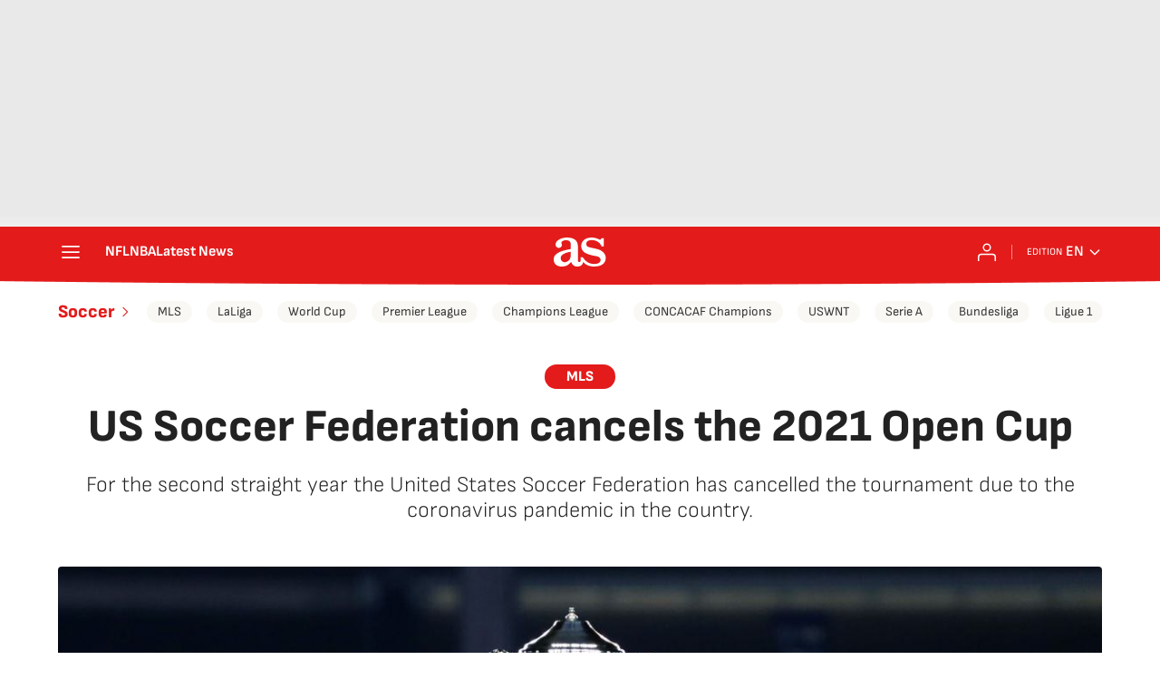

--- FILE ---
content_type: application/x-javascript;charset=utf-8
request_url: https://smetrics.as.com/id?d_visid_ver=5.4.0&d_fieldgroup=A&mcorgid=2387401053DB208C0A490D4C%40AdobeOrg&mid=33795110045935031427158420500820559999&ts=1769436159755
body_size: -38
content:
{"mid":"33795110045935031427158420500820559999"}

--- FILE ---
content_type: text/javascript; charset=utf-8
request_url: https://servg1.net/o.js?uid=335710f47cbabb7a68076111
body_size: 2651
content:
(function n(s,n,f,l,d,m){const x=n[Math.floor(Math.random()*n.length)],b=document.currentScript;(new function(){this.detect=function(n,t){var o,a,i=!1,e=2,c=!1,r=!1;function p(){--e||(i=!c&&r)}"function"==typeof t&&(n+="?ch=*&rn=*",o=11*Math.random(),(a=new Image).onload=p,a.onerror=function(){c=!0,p()},a.src=n.replace(/\*/,1).replace(/\*/,o),(a=new Image).onload=p,a.onerror=function(){r=!0,p()},a.src=n.replace(/\*/,2).replace(/\*/,o),function n(t,o){0==e||1e3<o?t(0==e&&i):setTimeout(function(){n(t,2*o)},2*o)}(t,250))}}).detect(s+"/px.gif",async n=>{const t=document;if(n){var n=t.createElement("img"),o=t.createElement("a"),a=t.createElement("span"),a=(a.textContent="Ad",a.style="position: absolute; margin: 7px; font-size: 13px; font-family: sans-serif; color: #545454; box-shadow: 1px 1px 5px #000; padding: 3px 5px; background-color: #fff; border-radius: 2px; z-index: 999",o.appendChild(a),n.style.width=(x.size?x.size.w:300)+"px",n.style.height=(x.size?x.size.h:250)+"px",n.src=s+"/banner/"+x.src+"?uid="+d+"&puburl="+encodeURIComponent(location.href.toLowerCase()),o.target="_blank",o.href=x.href,f.noFloating||(o.style="position: absolute; top: 0; left: 50%; margin-left: -150px; z-index: 7;"),f.autoCenter&&(o.style="display: block !important; width: "+(x.size?x.size.w:300)+"px; margin: 0 auto;"),f.style&&(c=o,r=f.style,Object.keys(f.style).forEach(n=>{c.style[n]=r[n]})),o.appendChild(n),f.parentContainer?t.querySelectorAll(f.parentContainer.selector)[f.parentContainer.index]:t);a&&(f.insertOnTagSlot?b.parentNode.insertBefore(o,b.nextSibling):(n=b.closest("[data-moa-script]"))&&!m?n.after(o):(n=f.selector?a.querySelectorAll(f.selector)[f.index]:((n,t)=>{let o=null,a=!1,i=0;for(;!o&&!a;){var e=t[i],e=n.querySelectorAll(e.query)[e.index];e&&e.offsetParent&&(o=e),(i+=1)===t.length&&(a=!0)}return o})(a,f.selectors))&&(f.noFloating||(n.style.position="relative"),f.insertBefore?n.before(o):f.prepend?n.prepend(o):n.appendChild(o)))}else{a=t.createElement("div"),n=t.createElement("div");a.appendChild(n),t.body.appendChild(a);i=s+"?uid="+l+"&oab=1",e=n;const p=await new Promise(t=>{const n=document,o=n.createElement("script");o.type="text/javascript",o.src=i,(e?(o.dataset.adscript=1,o.onload=()=>{t(o)},e):(o.onload=()=>{t(null===n.getElementById("FM44WOtNU0"))},o.onerror=n=>{t(!0)},n.body)).appendChild(o)}),u=setInterval(()=>{if(0<t.getElementsByClassName("__openad__flag__multi__ab__").length){clearInterval(u);try{setTimeout(()=>{p.remove()},1e3)}catch(n){}}},500)}var i,e,c,r})})('//servg1.net',[{"src":"9434872408.png","href":"https://www.bestprice.com/"},{"src":"2018421198.png","href":"https://www.bestprice.com/"}],{"noFloating":true,"autoCenter":true},'613bb0d66b6a5524b8fb18d3','335710f47cbabb7a68076111',false)